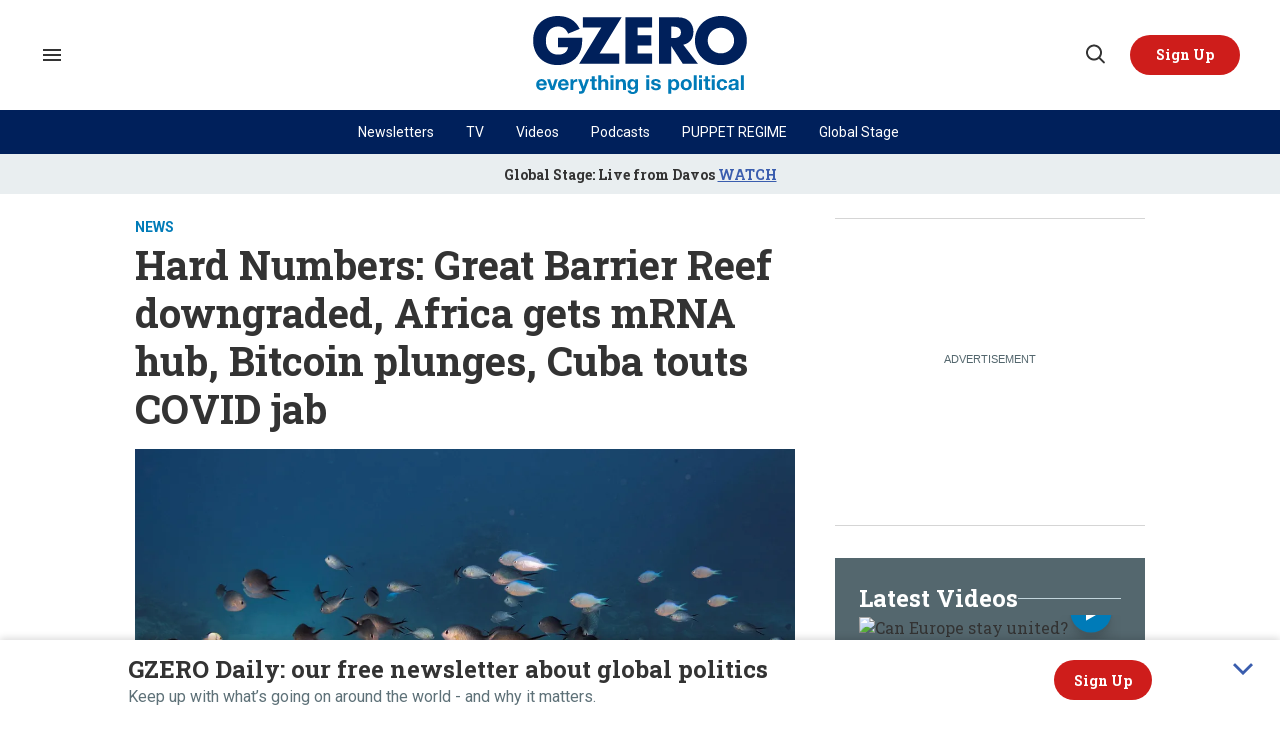

--- FILE ---
content_type: text/javascript
request_url: https://www.gzeromedia.com/static/dist/social-ux/8318.7b45fe5d063b232f5b67.bundle.mjs
body_size: 392
content:
"use strict";(self.webpackChunksocialUX=self.webpackChunksocialUX||[]).push([[8318],{5282:function(e,t,n){function r(e){if("application/json"===e.type||"video-content"===e.type)return;const t=document.createElement("script");var n;e.src?t.setAttribute("src",e.src):t.textContent=e.innerText,setTimeout((n=t,function(){document.head.appendChild(n)}),1)}function c(e){e.querySelectorAll("script").forEach(r)}n.d(t,{A:function(){return c}})},8318:function(e,t,n){n.r(t),n.d(t,{default:function(){return p}});var r=n(367),c=n(7344),i=n(5282);function o(e){const t=e.querySelector(".widget__play");return t&&t.classList.toggle("rm-zindex-hidden"),e.querySelector(".lazyload-placeholder")&&t.classList.toggle("rm-zindex-hidden"),e}function l(e){e.classList.add("rm-playing");let t=e.querySelector("video");return t&&t.play(),e}const s=(0,r.A)(o,(function(e){const t=e.querySelector("template"),n=document.createElement("div");if(n.classList.add("rm-video-holder"),"content"in t){const e=t.content.cloneNode(!0);n.appendChild(e)}else n.innerHTML=(0,c.A)(t.innerHTML);return e.appendChild(n),(0,i.A)(n),e}),l),d=(0,r.A)(o,(function(e){const t=e.querySelector(".rm-video-holder");return t&&t.remove(),e}),(function(e){return e.classList.remove("rm-playing"),e})),u=(0,r.A)((function(e){return e.querySelector(".widget__image").style.display="none",e}),(function(e){const t=e.querySelector(".widget__video"),n=t.querySelector('script[type="video-content"]');return n&&(t.innerHTML=n.innerHTML,t.style.display="block"),e}),l);function a(e){const{currentTarget:t}=e,n=t.closest(".rm-widget-image-holder");if(n)n.classList.contains("rm-playing")?d(n):s(n);else{const e=t.closest(".widget__head");u(e)}}function p(e,t){t.addEventListener("click",a)}}}]);
//# sourceMappingURL=8318.7b45fe5d063b232f5b67.bundle.mjs.map